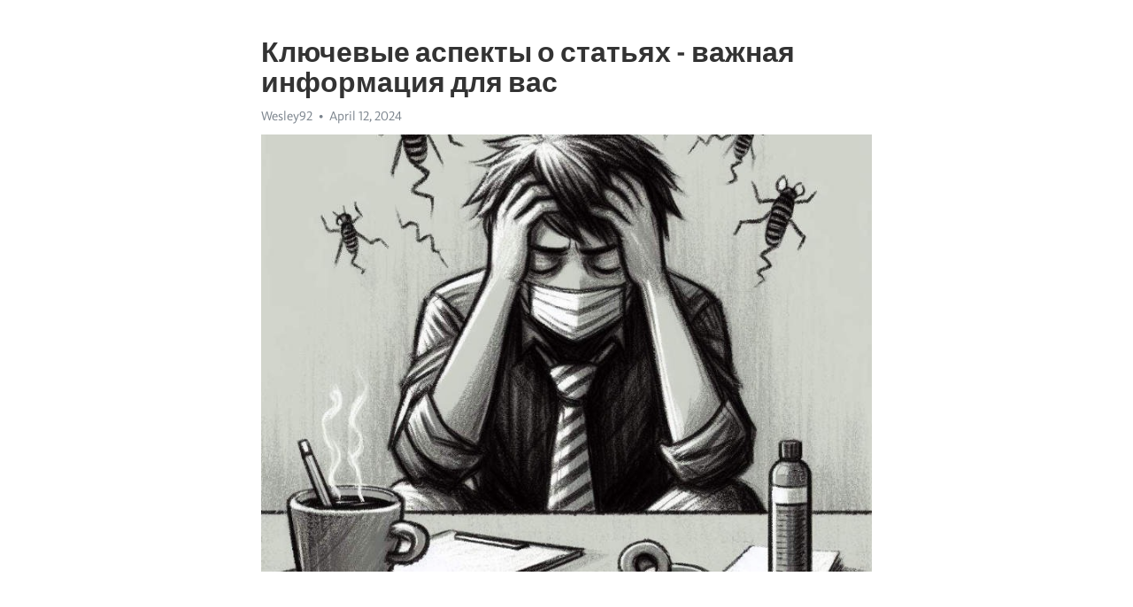

--- FILE ---
content_type: text/html; charset=utf-8
request_url: https://telegra.ph/Klyuchevye-aspekty-o-statyah---vazhnaya-informaciya-dlya-vas-04-12
body_size: 9377
content:
<!DOCTYPE html>
<html>
  <head>
    <meta charset="utf-8">
    <title>Ключевые аспекты о статьях - важная информация для вас – Telegraph</title>
    <meta name="viewport" content="width=device-width, initial-scale=1.0, minimum-scale=1.0, maximum-scale=1.0, user-scalable=no" />
    <meta name="format-detection" content="telephone=no" />
    <meta http-equiv="X-UA-Compatible" content="IE=edge" />
    <meta name="MobileOptimized" content="176" />
    <meta name="HandheldFriendly" content="True" />
    <meta name="robots" content="index, follow" />
    <meta property="og:type" content="article">
    <meta property="og:title" content="Ключевые аспекты о статьях - важная информация для вас">
    <meta property="og:description" content="Не можете справиться с апатией и усталостью? Мы знаем, как помочь&#33; Щелкните здесь, чтобы узнать больше&#33;

Статьи являются одним из основных инструментов информационного обмена в нашей современной культуре. Они представляют собой текстовые материалы, созданные с целью передать определенную информацию или исследовать определенную тему. В этой статье мы рассмотрим, что такое статьи, зачем они нужны и как их создавать.
Статьи могут быть найдены в различных медиа: в печатных изданиях, журналах, на веб-сайтах и блогах.…">
    <meta property="og:image" content="https://telegra.ph/file/06ffff3f239235ad41acf.jpg">
    <meta property="og:site_name" content="Telegraph">
    <meta property="article:published_time" content="2024-04-12T11:10:44+0000">
    <meta property="article:modified_time" content="2024-04-12T11:10:44+0000">
    <meta property="article:author" content="Wesley92">
    <meta name="twitter:card" content="summary">
    <meta name="twitter:title" content="Ключевые аспекты о статьях - важная информация для вас">
    <meta name="twitter:description" content="Не можете справиться с апатией и усталостью? Мы знаем, как помочь&#33; Щелкните здесь, чтобы узнать больше&#33;

Статьи являются одним из основных инструментов информационного обмена в нашей современной культуре. Они представляют собой текстовые материалы, созданные с целью передать определенную информацию или исследовать определенную тему. В этой статье мы рассмотрим, что такое статьи, зачем они нужны и как их создавать.
Статьи могут быть найдены в различных медиа: в печатных изданиях, журналах, на веб-сайтах и блогах.…">
    <meta name="twitter:image" content="https://telegra.ph/file/06ffff3f239235ad41acf.jpg">
    <link rel="canonical" href="https://telegra.ph/Klyuchevye-aspekty-o-statyah---vazhnaya-informaciya-dlya-vas-04-12" />
    <link rel="shortcut icon" href="/favicon.ico?1" type="image/x-icon">
    <link rel="icon" type="image/png" href="/images/favicon.png?1" sizes="16x16">
    <link rel="icon" type="image/png" href="/images/favicon_2x.png?1" sizes="32x32">
    <link href="/css/quill.core.min.css" rel="stylesheet">
    <link href="/css/core.min.css?47" rel="stylesheet">
  </head>
  <body>
    <div class="tl_page_wrap">
      <div class="tl_page">
        <main class="tl_article">
          <header class="tl_article_header" dir="auto">
            <h1>Ключевые аспекты о статьях - важная информация для вас</h1>
            <address>
              <a rel="author">Wesley92</a><!--
           --><time datetime="2024-04-12T11:10:44+0000">April 12, 2024</time>
            </address>
          </header>
          <article id="_tl_editor" class="tl_article_content"><h1>Ключевые аспекты о статьях - важная информация для вас<br></h1><address>Wesley92<br></address><figure><img src="/file/06ffff3f239235ad41acf.jpg"><figcaption></figcaption></figure><p><br></p><h3 id="Не-можете-справиться-с-апатией-и-усталостью?-Мы-знаем,-как-помочь&amp;#33;-Щелкните-здесь,-чтобы-узнать-больше&amp;#33;"><a href="https://clck.ru/38v8Jf" target="_blank">Не можете справиться с апатией и усталостью? Мы знаем, как помочь&#33; Щелкните здесь, чтобы узнать больше&#33;</a></h3><p><br></p><p>Статьи являются одним из основных инструментов информационного обмена в нашей современной культуре. Они представляют собой текстовые материалы, созданные с целью передать определенную информацию или исследовать определенную тему. В этой статье мы рассмотрим, что такое статьи, зачем они нужны и как их создавать.</p><p>Статьи могут быть найдены в различных медиа: в печатных изданиях, журналах, на веб-сайтах и блогах. Они представляют собой важный инструмент для распространения знаний, мнений и исследований. Как правило, статьи состоят из заголовка, введения, основного содержания и заключения.</p><p><strong>Заголовок</strong> является ключевым элементом статьи и должен привлечь внимание читателя. Он должен быть кратким, но информативным, чтобы сразу дать представление о теме и содержании статьи. Заголовок должен быть привлекательным и указывать на то, какая польза или информация будет представлена в статье.</p><p><strong>Введение</strong> представляет собой первый абзац статьи и должно зацепить читателя. Здесь вы должны представить основную идею статьи, описать ее цель и рассказать, почему эта тема важна для вашей аудитории. Введение должно быть кратким, но информативным, чтобы заинтересовать читателя продолжить чтение.</p><h3 id="Все-о-статьях">Все о статьях</h3><p>Во-первых, статьи имеют разные типы и цели. Некоторые статьи предназначены для передачи информации, как новостные статьи, репортажи или научные статьи. Другие статьи могут быть эссе на определенную тему или мнение автора по какому-либо вопросу. Важно понимать цель статьи, чтобы оценить ее полезность и достоверность.</p><ul><li>Второй пункт</li><li>Третий пункт</li><li>Четвертый пункт</li></ul><ol><li>Первый пункт</li><li>Второй пункт</li><li>Третий пункт</li></ol><p>В-третьих, стиль и язык статьи имеют большое значение. Хорошая статья должна быть легко читаемой и понятной. Она должна быть написана ясным и логичным языком без излишних сложных терминов. Но при этом она также может быть интересной и привлекательной для читателя. Стиль написания может варьироваться в зависимости от темы и целевой аудитории статьи. Кроме того, важно использовать достоверные и проверенные источники для подтверждения фактов и утверждений в статье.</p><h3 id="Знаете-ли-вы,-насколько-важны-статьи?">Знаете ли вы, насколько важны статьи?</h3><p>Роль статей в передаче новых открытий и развитии научных дисциплин неоспорима. Они являются основой различных научных публикаций, позволяя ученым и исследователям делиться своими исследованиями с коллегами. Благодаря статьям ученые могут совместно работать над решением сложных научных задач, объединять свои усилия для достижения научных прорывов и прогресса в своей области.</p><p>Статьи также являются важной составляющей журналистской деятельности. Журналисты используют статьи, чтобы передавать новости, информацию и аналитику о различных событиях и явлениях. Статьи могут помочь обществу понять сложные проблемы, а также продвинуть важные общественные и политические вопросы.</p><p>В сфере образования статьи играют важную роль в передаче знаний и информации студентам и учащимся. Они могут содержать учебный материал, аналитику или научные исследования, помогая студентам глубже понять и усвоить предмет. Статьи также могут быть полезны для учителей и преподавателей, предоставляя им доступ к новым методикам обучения и материалам для подготовки учебных программ и уроков.</p><ul><li>Статьи - это средство передачи информации и знаний.</li><li>Они играют важную роль в науке, журналистике и образовании.</li><li>Статьи позволяют ученым делиться исследованиями и достижениями.</li><li>Журналисты используют статьи для передачи новостей и аналитики.</li><li>Статьи помогают студентам и учителям в предоставлении знаний и учебных материалов.</li></ul><h3 id="Почему-статьи-важны-для-вашего-бизнеса?">Почему статьи важны для вашего бизнеса?</h3><p>В мире современного бизнеса, где конкуренция столь ожесточена, статьи могут стать мощным инструментом для привлечения и удержания клиентов. Будь то виртуальный магазин или реальная точка продаж, осведомленные и информированные потребители всегда предпочитают обращаться к компаниям, которые предлагают им полезную информацию.</p><p>Во-первых, статьи позволяют установить ваш бренд как эксперта в определенной области. Представьте, что вы управляете фирмой по производству спортивной экипировки. Публикация статей о новых технологиях или спортивных тренировках позволяет вам поделиться своими знаниями и опытом, что поможет вам выявиться как надежный и квалифицированный поставщик спортивных товаров.</p><p>Кроме того, статьи могут служить отличным инструментом для привлечения трафика на ваш сайт. Создавая уникальный, полезный и информативный контент, вы увеличиваете вероятность того, что потенциальные клиенты найдут вашу компанию именно в поисковых результатах. Таким образом, статьи помогают повысить видимость вашего бренда и привлечь новых клиентов.</p><p>Кроме того, статьи могут служить отличным инструментом для привлечения трафика на ваш сайт. Создавая уникальный, полезный и информативный контент, вы увеличиваете вероятность того, что потенциальные клиенты найдут вашу компанию именно в поисковых результатах. Таким образом, статьи помогают повысить видимость вашего бренда и привлечь новых клиентов.</p><ul><li>Продвижение бизнеса и развитие бренда;</li><li>Привлечение трафика на сайт;</li><li>Установление авторитета и доверия к компании;</li><li>Продолжительное воздействие на аудиторию;</li><li>Повышение конверсии и удержание клиентов.</li></ul><p>Другими словами, статьи - это главный инструмент для создания и поддержания прочной связи со своей аудиторией и клиентами. Они помогают вам показать свою компанию в выгодном свете, предоставляя ценную информацию, открывая новые возможности и помогая вам добиться успеха в вашем бизнесе.</p><h3 id="Какие-преимущества-принесут-статьи-вашему-сайту?">Какие преимущества принесут статьи вашему сайту?</h3><p>В наше время деловой интернет-пространство развивается со стремительной скоростью. Большинству владельцев сайтов необходимо не только привлечь посетителей, но и удержать их на странице, предлагая уникальный и интересный контент. Именно поэтому статьи становятся незаменимым инструментом для успешного развития вашего сайта.</p><p><strong>Изъявляя свою экспертность и знания в определенной сфере, ваши статьи помогут привлечь целевую аудиторию. </strong>Например, если ваш сайт посвящен ремонту автомобилей, статьи о новых моделях, технических решениях или советах по уходу за автомобилем будут привлекать внимание автолюбителей и потенциальных клиентов.</p><p><em>Статьи также способствуют улучшению позиций вашего сайта в поисковых системах.</em> Поисковые роботы пристально следят за обновлениями, и если ваш ресурс регулярно пополняется уникальными статьями, то это положительно скажется на рейтинге вашего сайта. Чем выше рейтинг, тем больше посетителей, а значит, больше шансов на успешное развитие вашего бизнеса.</p><ul><li><strong>Увеличение доверия и лояльности.</strong> Качественные статьи на вашем сайте помогут установить доверительные отношения с посетителями и повысить их уровень удовлетворенности. Если вы предоставите полезную и полноценную информацию в своих статьях, пользователи будут считать ваш сайт надежным и источником достоверной информации.</li><li><em>Расширение аудитории и увеличение количества возвращающихся посетителей.</em> Если ваш сайт содержит интересные и полезные статьи, пользователи будут часто возвращаться на ваш ресурс в поисках новой информации. Это поможет увеличить общее количество посетителей и расширить вашу аудиторию.</li></ul><p>Наконец, статьи на вашем сайте способны привлечь новых клиентов и увеличить продажи. <em>Публикация статей посвященных вашему продукту или услуге сможет убедить пользователей в ее качестве и принести вам больше заказов.</em> Хорошо написанные и информативные статьи станут сильным инструментом продвижения вашего бизнеса и помогут сделать ваш сайт более привлекательным для потенциальных клиентов.</p><h3 id="Как-написать-хорошую-статью?">Как написать хорошую статью?</h3><p><strong>Выбор темы.</strong> Важно выбрать тему, которая будет интересна читателям. Тема должна быть актуальной, полезной и захватывающей. Фокусируйтесь на теме, в которой вы разбираетесь, чтобы предоставить читателям ценную информацию.</p><p><strong>Структура статьи.</strong> Хорошая статья имеет четкую структуру, которая помогает читателю ориентироваться. Введение должно привлечь внимание, а основная часть – содержать основную информацию. Заключение должно давать читателю заключение или подводить его к основной мысли.</p><p><strong>Причный и лаконичный язык.</strong> Используйте простые и понятные слова для того, чтобы максимально передать информацию читателям. Избегайте слишком сложных терминов и длинных предложений. Будьте краткими и лаконичными.</p><ul><li><strong>Исследования и факты.</strong> Ваша статья будет качественной, если она основана на проверенных источниках и подкреплена фактами. Проведите исследования, соберите данные и дайте их анализ, чтобы убедить читателей в достоверности ваших утверждений.</li><li><strong>Оформление.</strong> Оформление статьи играет важную роль во впечатлении от текста. Используйте подходящие заголовки, подзаголовки и маркированные списки, чтобы структурировать информацию. Используйте выделение текста с помощью <em>курсива</em> или <strong>жирного шрифта</strong>, чтобы подчеркнуть ключевые моменты.</li><li><strong>Редактура и корректировка.</strong> После написания статьи проведите редактуру и корректировку. Убедитесь, что нет орфографических и грамматических ошибок, и текст легко читается. Прочитайте статью вслух или попросите кого-то другого проверить ее, чтобы обнаружить возможные недочеты.</li></ul><p>Написание хорошей статьи – это процесс, который требует времени и усилий. Но, следуя указанным рекомендациям, вы сможете создать качественный и увлекательный текст, который заинтересует вашу аудиторию.</p><h3 id="Основные-элементы-хорошей-статьи">Основные элементы хорошей статьи</h3><p><strong>Заголовок</strong> - это то, с чего начинается вся статья. Заголовок должен быть лаконичным, но в то же время запоминающимся. Чтобы привлечь внимание, стоит использовать сильное действительное время или вопросы. Он должен четко передавать суть статьи и заинтересовать читателя, вызывая желание прочитать ее до конца.</p><p><em>Введение</em> - следующий важный элемент статьи. В этом абзаце нужно кратко и увлекательно представить основную тему статьи, заинтересовать и подготовить читателя к тому, что будет описано дальше. Введение должно быть ясным, информативным и вызывать желание продолжить чтение.</p><ul><li><strong>Основная часть</strong> - это то место, где основная информация будет представлена более подробно. Здесь стоит разделить информацию на параграфы, в каждом из которых будет освещаться отдельный аспект темы. Постарайтесь использовать примеры, цитаты и статистику, чтобы сделать статью более убедительной и интересной для читателя. Устанавливайте логическую связь между параграфами, чтобы статья читалась плавно и легко.</li><li><strong>Подзаголовки</strong> - один из важных элементов статьи. Они делают текст более структурированным и помогают читателю быстро ориентироваться в содержании статьи. Подзаголовки необходимо формулировать ясно и точно, отражая ключевые точки, которые обсуждаются в каждой части статьи.</li><li><strong>Ссылки</strong> - дополнительные источники и ссылки на внешние материалы помогут подтвердить исследования и факты, которые приводятся в статье. Убедитесь, что все ссылки актуальны и достоверны.</li></ul><h3 id="Как-выбрать-тему-для-статьи?">Как выбрать тему для статьи?</h3><p>Прежде всего, определитесь, кому вы пишете. Целевая аудитория - ключевой фактор при выборе темы. Исследуйте ее потребности, интересы и проблемы, чтобы предложить релевантный и полезный контент.</p><ul><li>Исследуйте актуальные темы в вашей отрасли. Оставайтесь в тренде, следите за новостями и тенденциями своей ниши.</li><li>Обращайте внимание на популярность и спрос на определенные темы. Анализируйте популярные запросы в поисковых системах и социальных сетях.</li><li>Подумайте о своем опыте и экспертизе. Рассмотрите темы, в которых вы разбираетесь особенно хорошо и можете предложить ценную информацию.</li><li>Стремитесь к разнообразию и оригинальности. Избегайте очевидных и общих тем, предлагая читателям нечто новое и интересное.</li></ul><p>Помните, что процесс выбора темы - постоянный и эволюционирующий процесс. Используйте свою интуицию и аналитические навыки, чтобы найти идеальную тему для вашей статьи. Тщательно продуманный выбор темы поможет вам создать контент, который вызовет интерес и запомнится читателям на долгое время.</p><h3 id="Советы-по-написанию-привлекательных-заголовков">Советы по написанию привлекательных заголовков</h3><p><strong>1. Краткость и ясность</strong></p><p>Первое правило привлекательного заголовка - он должен быть кратким и ясным. Используйте минимальное количество слов, чтобы точно передать суть вашей статьи. Ветромыслitelnye заголовки, полные лишних слов, будут отталкивать читателей. Сделайте заголовок лаконичным и понятным, и вы заинтересуете аудиторию с первого взгляда.</p><p><strong>2. Используйте числа и списки</strong></p><p>Отличный способ сделать заголовок привлекательным - использовать числа и списки. Исследования показывают, что заголовки с числами привлекают больше внимания читателей. Например, вместо &quot;Все о кулинарных секретах&quot; лучше использовать &quot;10 удивительных кулинарных секретов&quot;. Такой заголовок сразу позволяет читателю оценить, что он получит, и вызывает интерес.</p><p><strong>3. Используйте сильные и эмоциональные слова</strong></p><p>Чтобы привлечь внимание читателей, важно использовать сильные и эмоциональные слова в заголовке. Такие слова, как &quot;уникальный&quot;, &quot;эксклюзивный&quot;, &quot;секретный&quot;, могут вызвать любопытство и желание узнать больше. Также можно использовать эмоциональные слова, которые вызывают положительные или отрицательные эмоции. Например, &quot;захватывающая история&quot;, &quot;потрясающий открытие&quot; и т.д.</p><p><strong>Итог</strong></p><p>Написание привлекательных заголовков - это искусство, которое можно освоить. Не бойтесь экспериментировать с разными стилями и приемами. Помните о краткости и ясности, используйте числа и списки, а также не забывайте о сильных и эмоциональных словах. Следуя этим советам, вы сможете заинтересовать читателей и привлечь больше внимания к своим статьям.</p><p><br></p><p><br></p></article>
          <div id="_tl_link_tooltip" class="tl_link_tooltip"></div>
          <div id="_tl_tooltip" class="tl_tooltip">
            <div class="buttons">
              <span class="button_hover"></span>
              <span class="button_group"><!--
             --><button id="_bold_button"></button><!--
             --><button id="_italic_button"></button><!--
             --><button id="_link_button"></button><!--
           --></span><!--
           --><span class="button_group"><!--
             --><button id="_header_button"></button><!--
             --><button id="_subheader_button"></button><!--
             --><button id="_quote_button"></button><!--
           --></span>
            </div>
            <div class="prompt">
              <span class="close"></span>
              <div class="prompt_input_wrap"><input type="url" class="prompt_input" /></div>
            </div>
          </div>
          <div id="_tl_blocks" class="tl_blocks">
            <div class="buttons">
              <button id="_image_button"></button><!--
           --><button id="_embed_button"></button>
            </div>
          </div>
          <aside class="tl_article_buttons">
            <div class="account account_top"></div>
            <button id="_edit_button" class="button edit_button">Edit</button><!--
         --><button id="_publish_button" class="button publish_button">Publish</button>
            <div class="account account_bottom"></div>
            <div id="_error_msg" class="error_msg"></div>
          </aside>
        </main>
      </div>
          <div class="tl_page_footer">
      <div id="_report_button" class="tl_footer_button">Report content on this page</div>
    </div>
    </div>
      <div class="tl_popup tl_popup_hidden" id="_report_popup">
    <main class="tl_popup_body tl_report_popup">
      <form id="_report_form" method="post">
        <section>
          <h2 class="tl_popup_header">Report Page</h2>
          <div class="tl_radio_items">
            <label class="tl_radio_item">
              <input type="radio" class="radio" name="reason" value="violence">
              <span class="tl_radio_item_label">Violence</span>
            </label>
            <label class="tl_radio_item">
              <input type="radio" class="radio" name="reason" value="childabuse">
              <span class="tl_radio_item_label">Child Abuse</span>
            </label>
            <label class="tl_radio_item">
              <input type="radio" class="radio" name="reason" value="copyright">
              <span class="tl_radio_item_label">Copyright</span>
            </label>
            <label class="tl_radio_item">
              <input type="radio" class="radio" name="reason" value="illegal_drugs">
              <span class="tl_radio_item_label">Illegal Drugs</span>
            </label>
            <label class="tl_radio_item">
              <input type="radio" class="radio" name="reason" value="personal_details">
              <span class="tl_radio_item_label">Personal Details</span>
            </label>
            <label class="tl_radio_item">
              <input type="radio" class="radio" name="reason" value="other">
              <span class="tl_radio_item_label">Other</span>
            </label>
          </div>
          <div class="tl_textfield_item tl_comment_field">
            <input type="text" class="tl_textfield" name="comment" value="" placeholder="Add Comment…">
          </div>
          <div class="tl_copyright_field">
            Please submit your DMCA takedown request to <a href="mailto:dmca@telegram.org?subject=Report%20to%20Telegraph%20page%20%22%D0%9A%D0%BB%D1%8E%D1%87%D0%B5%D0%B2%D1%8B%D0%B5%20%D0%B0%D1%81%D0%BF%D0%B5%D0%BA%D1%82%D1%8B%20%D0%BE%20%D1%81%D1%82%D0%B0%D1%82%D1%8C%D1%8F%D1%85%20-%20%D0%B2%D0%B0%D0%B6%D0%BD%D0%B0%D1%8F%20%D0%B8%D0%BD%D1%84%D0%BE%D1%80%D0%BC%D0%B0%D1%86%D0%B8%D1%8F%20%D0%B4%D0%BB%D1%8F%20%D0%B2%D0%B0%D1%81%22&body=Reported%20page%3A%20https%3A%2F%2Ftelegra.ph%2FKlyuchevye-aspekty-o-statyah---vazhnaya-informaciya-dlya-vas-04-12%0A%0A%0A" target="_blank">dmca@telegram.org</a>
          </div>
        </section>
        <aside class="tl_popup_buttons">
          <button type="reset" class="button" id="_report_cancel">Cancel</button>
          <button type="submit" class="button submit_button">Report</button>
        </aside>
      </form>
    </main>
  </div>
    
    <script>var T={"apiUrl":"https:\/\/edit.telegra.ph","uploadEnabled":false,"datetime":1712920244,"pageId":"a90ffe9679abf6271bc42","editable":true};(function(){var b=document.querySelector('time');if(b&&T.datetime){var a=new Date(1E3*T.datetime),d='January February March April May June July August September October November December'.split(' ')[a.getMonth()],c=a.getDate();b.innerText=d+' '+(10>c?'0':'')+c+', '+a.getFullYear()}})();</script>
    <script src="/js/jquery.min.js"></script>
    <script src="/js/jquery.selection.min.js"></script>
    <script src="/js/autosize.min.js"></script>
    <script src="/js/load-image.all.min.js?1"></script>
    <script src="/js/quill.min.js?10"></script>
    <script src="/js/core.min.js?67"></script>
    <script async src="https://t.me/_websync_?path=Klyuchevye-aspekty-o-statyah---vazhnaya-informaciya-dlya-vas-04-12&hash=99a6d24e7fd758f579"></script>
  </body>
</html>